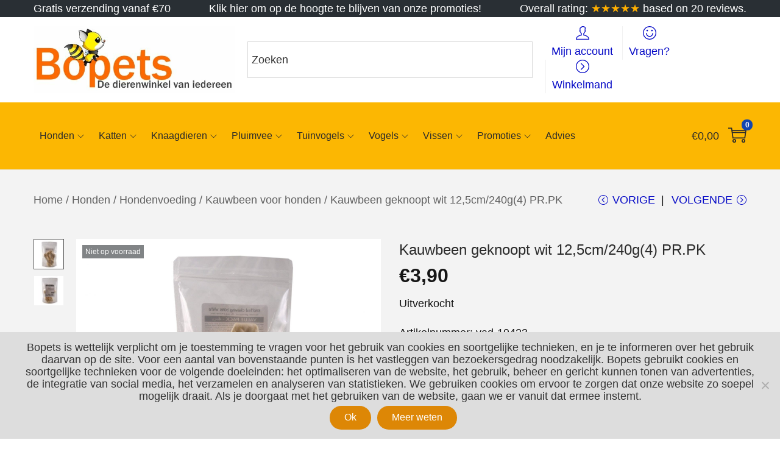

--- FILE ---
content_type: text/javascript
request_url: https://www.bopets.nl/wp-content/plugins/woostify-pro/modules/woocommerce/variation-swatches/js/script.min.js?ver=1.6.7
body_size: 993
content:
"use strict";var woostifyAvailableVariations=function(t){var a,e=t.closest("#woostify-quick-view-panel")?document.getElementById("woostify-quick-view-panel"):document.getElementById("view");!e||(t=e.querySelectorAll('.variations [name^="attribute_"] option')).length&&(a=[],t.forEach(function(t){var e=t.getAttribute("value");e&&!t.disabled&&a.push(e)}),(e=e.querySelectorAll(".variations .swatch")).length&&e.forEach(function(t){var e=t.getAttribute("data-value");a.includes(e)?t.classList.remove("unavailable"):t.classList.add("unavailable")}))},woostifyVariationSwatches=function(){var t=document.querySelectorAll("form.variations_form");if(t.length)for(var e=0,a=t.length;e<a;e++){var n=t[e],i=n.querySelectorAll(".swatch");if(!i.length)return;var o=[],l=new Event("change",{bubbles:!0}),r=new Event("woostify_no_matching_variations");i.forEach(function(c){c.onclick=function(t){var e,a,i,s;t.preventDefault(),c.classList.contains("unavailable")||(i=c.closest(".variations"),s=c.closest(".value"),i.querySelectorAll("select"),a=(e=s.querySelector("select")).getAttribute("data-attribute_name")||e.getAttribute("name"),t=c.getAttribute("data-value"),i=e?e.querySelectorAll('option[value="'+t+'"]'):[],s=siblings(c),i.length?(-1===o.indexOf(a)&&o.push(a),c.classList.contains("selected")?(e.value="",c.classList.remove("selected"),delete o[o.indexOf(a)]):(c.classList.add("selected"),s.length&&s.forEach(function(t){t.classList.remove("selected")}),e.value=t),e.dispatchEvent(l)):n.dispatchEvent(r,c))}});i=n.querySelector(".reset_variations");i&&i.addEventListener("click",function(){var t=n.querySelectorAll(".swatch");t.length&&t.forEach(function(t){t.classList.remove("unavailable","selected")}),o=[]}),n.addEventListener("woostify_no_matching_variations",function(){window.alert(wc_add_to_cart_variation_params.i18n_no_matching_variations_text)})}},woostifySwatchList=function(){var t=document.querySelectorAll(".swatch-list");t.length&&t.forEach(function(t){var e=t.closest(".product"),s=e.querySelector(".product-loop-image-wrapper"),c=e.querySelector(".product-loop-image"),t=t.querySelectorAll(".swatch");t.length&&t.forEach(function(e){var a=siblings(e),i=e.getAttribute("data-slug");e.classList.contains("selected")&&(c.setAttribute("srcset",""),c.src=i),e.onclick=function(){c.getAttribute("data-swatch")||c.setAttribute("data-swatch",c.src),s.classList.add("circle-loading"),c.setAttribute("srcset",""),a.length&&a.forEach(function(t){t.classList.remove("selected")}),e.classList.contains("selected")?(e.classList.remove("selected"),c.src=c.getAttribute("data-swatch")):(e.classList.add("selected"),c.src=i);var t=new Image;t.src=i,t.onload=function(){s.classList.remove("circle-loading")}}})})};document.addEventListener("DOMContentLoaded",function(){woostifyVariationSwatches(),woostifySwatchList(),jQuery(document.body).on("check_variations",function(t){woostifyAvailableVariations(t.target)})});